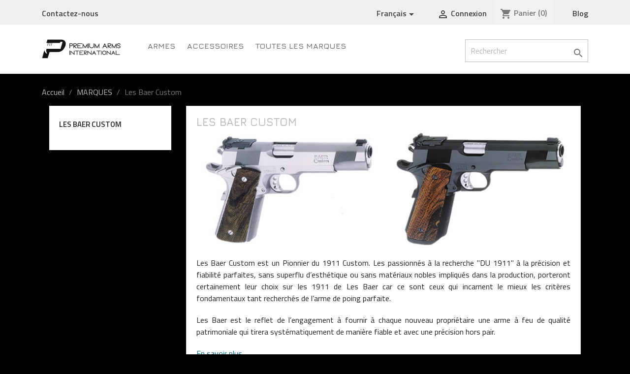

--- FILE ---
content_type: text/html; charset=utf-8
request_url: https://www.premiumarms.com/fr/23-les-baer-custom
body_size: 8126
content:
<!doctype html>
<html lang="fr">

  <head>
    
      
  <meta charset="utf-8">


  <meta http-equiv="x-ua-compatible" content="ie=edge">



  <title>Les Baer Custom- Le 1911 de référence 4&quot;, 5&quot; &amp; 6&quot; en Cal .45 ACP &amp; 9mm</title>
  <meta name="description" content="Les Baer Custom, Les 1911 de référence mondiale désormais disponibles en France- Premium Arms International représentant officiel de Les Baer Custom en France.">
  <meta name="keywords" content="1911 les baer, les baer france, les baer premier II, les baer monolith, les baer monolith commanche, les baer concept V, les baer 9mm, les baer 45 acp, les baer stinger, les baer black baer, les baer carry, les baer custom, les baer monolith heavy frame">
        <link rel="canonical" href="https://www.premiumarms.com/fr/23-les-baer-custom">
    
                  <link rel="alternate" href="https://www.premiumarms.com/fr/23-les-baer-custom" hreflang="fr">
                  <link rel="alternate" href="https://www.premiumarms.com/de/23-les-baer" hreflang="de-de">
                  <link rel="alternate" href="https://www.premiumarms.com/nl/23-les-baer" hreflang="nl-nl">
                  <link rel="alternate" href="https://www.premiumarms.com/en/23-les-baer" hreflang="en-gb">
        



  <meta name="viewport" content="width=device-width, initial-scale=1">



  <link rel="icon" type="image/vnd.microsoft.icon" href="https://www.premiumarms.com/img/favicon.ico?1768323507">
  <link rel="shortcut icon" type="image/x-icon" href="https://www.premiumarms.com/img/favicon.ico?1768323507">



    <link rel="stylesheet" href="https://www.premiumarms.com/themes/classic-child/assets/cache/theme-e3658097.css" type="text/css" media="all">




  

  <script type="text/javascript">
        var btGapTag = {"tagContent":{"tracking_type":{"label":"tracking_type","value":"view_item_list"},"coupon_name":{"label":"coupon","value":"no_coupon"},"content_name":{"label":"content_name","value":"Les Baer Custom"},"content_category":{"label":"content_category","value":"'MARQUES > Les Baer Custom'"}},"bAddToCartTrigger":false,"btnAddToCart":".add-to-cart","elementCategoryProduct":"li.product-miniature","elementRemoveCart":"a.remove-from-cart","elementShipping":"input[type=radio]","elementPayment":".ps-shown-by-js","elementlogin":"button#submit-login","elementsignup":"div.no-account","elementWishCat":"button.wishlist-button-add","elementWishProd":"button.wishlist-button-add","gaId":"G-5HYG2CVEG1","gaEnable":"1","bEnableUa":"1","sUAcode":"UA-209290728-1","ajaxUrl":"https:\/\/www.premiumarms.com\/fr\/module\/ganalyticspro\/ajax","token":"9b4ea601a3bcf2e80f85eb42244593e2","bRefund":false,"bPartialRefund":false,"bUseConsent":false,"bConsentHtmlElement":"","iConsentConsentLvl":0};
        var prestashop = {"cart":{"products":[],"totals":{"total":{"type":"total","label":"Total","amount":0,"value":"0,00\u00a0\u20ac"},"total_including_tax":{"type":"total","label":"Total TTC","amount":0,"value":"0,00\u00a0\u20ac"},"total_excluding_tax":{"type":"total","label":"Total HT :","amount":0,"value":"0,00\u00a0\u20ac"}},"subtotals":{"products":{"type":"products","label":"Sous-total","amount":0,"value":"0,00\u00a0\u20ac"},"discounts":null,"shipping":{"type":"shipping","label":"Livraison","amount":0,"value":""},"tax":{"type":"tax","label":"Taxes incluses","amount":0,"value":"0,00\u00a0\u20ac"}},"products_count":0,"summary_string":"0 articles","vouchers":{"allowed":1,"added":[]},"discounts":[],"minimalPurchase":0,"minimalPurchaseRequired":""},"currency":{"name":"Euro","iso_code":"EUR","iso_code_num":"978","sign":"\u20ac"},"customer":{"lastname":null,"firstname":null,"email":null,"birthday":null,"newsletter":null,"newsletter_date_add":null,"optin":null,"website":null,"company":null,"siret":null,"ape":null,"is_logged":false,"gender":{"type":null,"name":null},"addresses":[]},"language":{"name":"Fran\u00e7ais (French)","iso_code":"fr","locale":"fr-FR","language_code":"fr","is_rtl":"0","date_format_lite":"d\/m\/Y","date_format_full":"d\/m\/Y H:i:s","id":1},"page":{"title":"","canonical":"https:\/\/www.premiumarms.com\/fr\/23-les-baer-custom","meta":{"title":"Les Baer Custom- Le 1911 de r\u00e9f\u00e9rence 4\", 5\" & 6\" en Cal .45 ACP & 9mm","description":"Les Baer Custom, Les 1911 de r\u00e9f\u00e9rence mondiale d\u00e9sormais disponibles en France- Premium Arms International repr\u00e9sentant officiel de Les Baer Custom en France.","keywords":"1911 les baer, les baer france, les baer premier II, les baer monolith, les baer monolith commanche, les baer concept V, les baer 9mm, les baer 45 acp, les baer stinger, les baer black baer, les baer carry, les baer custom, les baer monolith heavy frame","robots":"index"},"page_name":"category","body_classes":{"lang-fr":true,"lang-rtl":false,"country-FR":true,"currency-EUR":true,"layout-left-column":true,"page-category":true,"tax-display-enabled":true,"category-id-23":true,"category-Les Baer Custom":true,"category-id-parent-48":true,"category-depth-level-3":true},"admin_notifications":[]},"shop":{"name":"Premium Arms International","logo":"https:\/\/www.premiumarms.com\/img\/premiumarms-logo-1618302248.jpg","stores_icon":"https:\/\/www.premiumarms.com\/img\/logo_stores.png","favicon":"https:\/\/www.premiumarms.com\/img\/favicon.ico"},"urls":{"base_url":"https:\/\/www.premiumarms.com\/","current_url":"https:\/\/www.premiumarms.com\/fr\/23-les-baer-custom","shop_domain_url":"https:\/\/www.premiumarms.com","img_ps_url":"https:\/\/www.premiumarms.com\/img\/","img_cat_url":"https:\/\/www.premiumarms.com\/img\/c\/","img_lang_url":"https:\/\/www.premiumarms.com\/img\/l\/","img_prod_url":"https:\/\/www.premiumarms.com\/img\/p\/","img_manu_url":"https:\/\/www.premiumarms.com\/img\/m\/","img_sup_url":"https:\/\/www.premiumarms.com\/img\/su\/","img_ship_url":"https:\/\/www.premiumarms.com\/img\/s\/","img_store_url":"https:\/\/www.premiumarms.com\/img\/st\/","img_col_url":"https:\/\/www.premiumarms.com\/img\/co\/","img_url":"https:\/\/www.premiumarms.com\/themes\/classic-child\/assets\/img\/","css_url":"https:\/\/www.premiumarms.com\/themes\/classic-child\/assets\/css\/","js_url":"https:\/\/www.premiumarms.com\/themes\/classic-child\/assets\/js\/","pic_url":"https:\/\/www.premiumarms.com\/upload\/","pages":{"address":"https:\/\/www.premiumarms.com\/fr\/adresse","addresses":"https:\/\/www.premiumarms.com\/fr\/adresses","authentication":"https:\/\/www.premiumarms.com\/fr\/connexion","cart":"https:\/\/www.premiumarms.com\/fr\/panier","category":"https:\/\/www.premiumarms.com\/fr\/index.php?controller=category","cms":"https:\/\/www.premiumarms.com\/fr\/index.php?controller=cms","contact":"https:\/\/www.premiumarms.com\/fr\/nous-contacter","discount":"https:\/\/www.premiumarms.com\/fr\/reduction","guest_tracking":"https:\/\/www.premiumarms.com\/fr\/suivi-commande-invite","history":"https:\/\/www.premiumarms.com\/fr\/historique-commandes","identity":"https:\/\/www.premiumarms.com\/fr\/identite","index":"https:\/\/www.premiumarms.com\/fr\/","my_account":"https:\/\/www.premiumarms.com\/fr\/mon-compte","order_confirmation":"https:\/\/www.premiumarms.com\/fr\/confirmation-commande","order_detail":"https:\/\/www.premiumarms.com\/fr\/index.php?controller=order-detail","order_follow":"https:\/\/www.premiumarms.com\/fr\/suivi-commande","order":"https:\/\/www.premiumarms.com\/fr\/commande","order_return":"https:\/\/www.premiumarms.com\/fr\/index.php?controller=order-return","order_slip":"https:\/\/www.premiumarms.com\/fr\/avoirs","pagenotfound":"https:\/\/www.premiumarms.com\/fr\/page-introuvable","password":"https:\/\/www.premiumarms.com\/fr\/recuperation-mot-de-passe","pdf_invoice":"https:\/\/www.premiumarms.com\/fr\/index.php?controller=pdf-invoice","pdf_order_return":"https:\/\/www.premiumarms.com\/fr\/index.php?controller=pdf-order-return","pdf_order_slip":"https:\/\/www.premiumarms.com\/fr\/index.php?controller=pdf-order-slip","prices_drop":"https:\/\/www.premiumarms.com\/fr\/promotions","product":"https:\/\/www.premiumarms.com\/fr\/index.php?controller=product","search":"https:\/\/www.premiumarms.com\/fr\/recherche","sitemap":"https:\/\/www.premiumarms.com\/fr\/plan-site","stores":"https:\/\/www.premiumarms.com\/fr\/magasins","supplier":"https:\/\/www.premiumarms.com\/fr\/fournisseur","register":"https:\/\/www.premiumarms.com\/fr\/connexion?create_account=1","order_login":"https:\/\/www.premiumarms.com\/fr\/commande?login=1"},"alternative_langs":{"fr":"https:\/\/www.premiumarms.com\/fr\/23-les-baer-custom","de-de":"https:\/\/www.premiumarms.com\/de\/23-les-baer","nl-nl":"https:\/\/www.premiumarms.com\/nl\/23-les-baer","en-gb":"https:\/\/www.premiumarms.com\/en\/23-les-baer"},"theme_assets":"\/themes\/classic-child\/assets\/","actions":{"logout":"https:\/\/www.premiumarms.com\/fr\/?mylogout="},"no_picture_image":{"bySize":{"small_default":{"url":"https:\/\/www.premiumarms.com\/img\/p\/fr-default-small_default.jpg","width":98,"height":98},"cart_default":{"url":"https:\/\/www.premiumarms.com\/img\/p\/fr-default-cart_default.jpg","width":125,"height":125},"home_default":{"url":"https:\/\/www.premiumarms.com\/img\/p\/fr-default-home_default.jpg","width":250,"height":250},"medium_default":{"url":"https:\/\/www.premiumarms.com\/img\/p\/fr-default-medium_default.jpg","width":452,"height":452},"large_default":{"url":"https:\/\/www.premiumarms.com\/img\/p\/fr-default-large_default.jpg","width":800,"height":800}},"small":{"url":"https:\/\/www.premiumarms.com\/img\/p\/fr-default-small_default.jpg","width":98,"height":98},"medium":{"url":"https:\/\/www.premiumarms.com\/img\/p\/fr-default-home_default.jpg","width":250,"height":250},"large":{"url":"https:\/\/www.premiumarms.com\/img\/p\/fr-default-large_default.jpg","width":800,"height":800},"legend":""}},"configuration":{"display_taxes_label":true,"display_prices_tax_incl":true,"is_catalog":false,"show_prices":true,"opt_in":{"partner":false},"quantity_discount":{"type":"discount","label":"Remise sur prix unitaire"},"voucher_enabled":1,"return_enabled":0},"field_required":[],"breadcrumb":{"links":[{"title":"Accueil","url":"https:\/\/www.premiumarms.com\/fr\/"},{"title":"MARQUES","url":"https:\/\/www.premiumarms.com\/fr\/48-marques"},{"title":"Les Baer Custom","url":"https:\/\/www.premiumarms.com\/fr\/23-les-baer-custom"}],"count":3},"link":{"protocol_link":"https:\/\/","protocol_content":"https:\/\/"},"time":1768899882,"static_token":"9b4ea601a3bcf2e80f85eb42244593e2","token":"424b7d84d0cd52065b3a0b37fe5fd285","debug":false};
        var psr_icon_color = "#F19C74";
      </script>



  
	<script async src="https://www.googletagmanager.com/gtag/js?id=G-5HYG2CVEG1"></script>




    
  </head>

  <body id="category" class="lang-fr country-fr currency-eur layout-left-column page-category tax-display-enabled category-id-23 category-les-baer-custom category-id-parent-48 category-depth-level-3">

    
      
    

    <main>
      
              

      <header id="header">
        
          
  <div class="header-banner">
    
  </div>



  <nav class="header-nav">
    <div class="container">
      <div class="row">
        <div class="hidden-sm-down">
          <div class="col-md-5 col-xs-12">
            <div id="_desktop_contact_link">
  <div id="contact-link">
          <a href="https://www.premiumarms.com/fr/nous-contacter">Contactez-nous</a>
      </div>
</div>

          </div>
          <div class="col-md-7 right-nav">
              <div id="_desktop_language_selector">
  <div class="language-selector-wrapper">
    <span id="language-selector-label" class="hidden-md-up">Langue :</span>
    <div class="language-selector dropdown js-dropdown">
      <button data-toggle="dropdown" class="hidden-sm-down btn-unstyle" aria-haspopup="true" aria-expanded="false" aria-label="Sélecteur de langue">
        <span class="expand-more">Français</span>
        <i class="material-icons expand-more">&#xE5C5;</i>
      </button>
      <ul class="dropdown-menu hidden-sm-down" aria-labelledby="language-selector-label">
                  <li  class="current" >
            <a href="https://www.premiumarms.com/fr/23-les-baer-custom" class="dropdown-item" data-iso-code="fr">Français</a>
          </li>
                  <li >
            <a href="https://www.premiumarms.com/de/23-les-baer" class="dropdown-item" data-iso-code="de">Deutsch</a>
          </li>
                  <li >
            <a href="https://www.premiumarms.com/nl/23-les-baer" class="dropdown-item" data-iso-code="nl">Nederlands</a>
          </li>
                  <li >
            <a href="https://www.premiumarms.com/en/23-les-baer" class="dropdown-item" data-iso-code="en">English GB</a>
          </li>
              </ul>
      <select class="link hidden-md-up" aria-labelledby="language-selector-label">
                  <option value="https://www.premiumarms.com/fr/23-les-baer-custom" selected="selected" data-iso-code="fr">
            Français
          </option>
                  <option value="https://www.premiumarms.com/de/23-les-baer" data-iso-code="de">
            Deutsch
          </option>
                  <option value="https://www.premiumarms.com/nl/23-les-baer" data-iso-code="nl">
            Nederlands
          </option>
                  <option value="https://www.premiumarms.com/en/23-les-baer" data-iso-code="en">
            English GB
          </option>
              </select>
    </div>
  </div>
</div>
<div id="_desktop_user_info">
  <div class="user-info">
          <a
        href="https://www.premiumarms.com/fr/mon-compte"
        title="Identifiez-vous"
        rel="nofollow"
      >
        <i class="material-icons">&#xE7FF;</i>
        <span class="hidden-sm-down">Connexion</span>
      </a>
      </div>
</div>
<div id="_desktop_cart">
  <div class="blockcart cart-preview inactive" data-refresh-url="//www.premiumarms.com/fr/module/ps_shoppingcart/ajax">
    <div class="header">
              <i class="material-icons shopping-cart">shopping_cart</i>
        <span class="hidden-sm-down">Panier</span>
        <span class="cart-products-count">(0)</span>
          </div>
  </div>
</div>
<!-- Module Presta Blog -->
<div id="_prestablog_index">
	<div>
		<a title="Blog" href="https://www.premiumarms.com/fr/blog">
			Blog
		</a>
	</div>
</div>
<!-- /Module Presta Blog -->

          </div>
        </div>
        <div class="hidden-md-up text-sm-center mobile">
          <div class="float-xs-left" id="menu-icon">
            <i class="material-icons d-inline">&#xE5D2;</i>
          </div>
          <div class="float-xs-right" id="_mobile_cart"></div>
          <div class="float-xs-right" id="_mobile_user_info"></div>
          <div class="top-logo" id="_mobile_logo"></div>
          <div class="clearfix"></div>
        </div>
      </div>
    </div>
  </nav>



  <div class="header-top">
    <div class="container">
       <div class="row">
        <div class="col-md-2 hidden-sm-down" id="_desktop_logo">
                            <a href="https://www.premiumarms.com/">
                  <img class="logo img-responsive" src="https://www.premiumarms.com/img/premiumarms-logo-1618302248.jpg" alt="Premium Arms International">
                </a>
                    </div>
        <div class="col-md-10 col-sm-12 position-static">
          

<div class="menu js-top-menu position-static hidden-sm-down" id="_desktop_top_menu">
    
          <ul class="top-menu" id="top-menu" data-depth="0">
                    <li class="category" id="category-52">
                          <a
                class="dropdown-item"
                href="https://www.premiumarms.com/fr/52-armes" data-depth="0"
                              >
                                                                      <span class="float-xs-right hidden-md-up">
                    <span data-target="#top_sub_menu_63111" data-toggle="collapse" class="navbar-toggler collapse-icons">
                      <i class="material-icons add">&#xE313;</i>
                      <i class="material-icons remove">&#xE316;</i>
                    </span>
                  </span>
                                Armes
              </a>
                            <div  class="popover sub-menu js-sub-menu collapse" id="top_sub_menu_63111">
                
          <ul class="top-menu"  data-depth="1">
                    <li class="category" id="category-11">
                          <a
                class="dropdown-item dropdown-submenu"
                href="https://www.premiumarms.com/fr/11-arme-de-poing" data-depth="1"
                              >
                                                                      <span class="float-xs-right hidden-md-up">
                    <span data-target="#top_sub_menu_72130" data-toggle="collapse" class="navbar-toggler collapse-icons">
                      <i class="material-icons add">&#xE313;</i>
                      <i class="material-icons remove">&#xE316;</i>
                    </span>
                  </span>
                                Arme de poing
              </a>
                            <div  class="collapse" id="top_sub_menu_72130">
                
          <ul class="top-menu"  data-depth="2">
                    <li class="category" id="category-49">
                          <a
                class="dropdown-item"
                href="https://www.premiumarms.com/fr/49-pistolets" data-depth="2"
                              >
                                Pistolets
              </a>
                          </li>
                    <li class="category" id="category-50">
                          <a
                class="dropdown-item"
                href="https://www.premiumarms.com/fr/50-revolvers" data-depth="2"
                              >
                                Revolvers
              </a>
                          </li>
              </ul>
    
              </div>
                          </li>
                    <li class="category" id="category-12">
                          <a
                class="dropdown-item dropdown-submenu"
                href="https://www.premiumarms.com/fr/12-arme-d-epaule" data-depth="1"
                              >
                                                                      <span class="float-xs-right hidden-md-up">
                    <span data-target="#top_sub_menu_63520" data-toggle="collapse" class="navbar-toggler collapse-icons">
                      <i class="material-icons add">&#xE313;</i>
                      <i class="material-icons remove">&#xE316;</i>
                    </span>
                  </span>
                                Arme d&#039;épaule
              </a>
                            <div  class="collapse" id="top_sub_menu_63520">
                
          <ul class="top-menu"  data-depth="2">
                    <li class="category" id="category-40">
                          <a
                class="dropdown-item"
                href="https://www.premiumarms.com/fr/40-armes-armes-depaule-pcc" data-depth="2"
                              >
                                PCC – Pistol Caliber Carbines
              </a>
                          </li>
                    <li class="category" id="category-16">
                          <a
                class="dropdown-item"
                href="https://www.premiumarms.com/fr/16-ar-plateformes-type-ar" data-depth="2"
                              >
                                AR – Plateformes type AR
              </a>
                          </li>
                    <li class="category" id="category-39">
                          <a
                class="dropdown-item"
                href="https://www.premiumarms.com/fr/39-armes-armes-depaule-fusils-calibre-12" data-depth="2"
                              >
                                Fusil Calibre 12
              </a>
                          </li>
                    <li class="category" id="category-15">
                          <a
                class="dropdown-item"
                href="https://www.premiumarms.com/fr/15-armes-armes-depaule-tld" data-depth="2"
                              >
                                Tir longue distance (TLD)
              </a>
                          </li>
              </ul>
    
              </div>
                          </li>
              </ul>
    
              </div>
                          </li>
                    <li class="category" id="category-13">
                          <a
                class="dropdown-item"
                href="https://www.premiumarms.com/fr/13-accessoires" data-depth="0"
                              >
                                                                      <span class="float-xs-right hidden-md-up">
                    <span data-target="#top_sub_menu_66741" data-toggle="collapse" class="navbar-toggler collapse-icons">
                      <i class="material-icons add">&#xE313;</i>
                      <i class="material-icons remove">&#xE316;</i>
                    </span>
                  </span>
                                Accessoires
              </a>
                            <div  class="popover sub-menu js-sub-menu collapse" id="top_sub_menu_66741">
                
          <ul class="top-menu"  data-depth="1">
                    <li class="category" id="category-53">
                          <a
                class="dropdown-item dropdown-submenu"
                href="https://www.premiumarms.com/fr/53-accessoires-optiques-visee" data-depth="1"
                              >
                                                                      <span class="float-xs-right hidden-md-up">
                    <span data-target="#top_sub_menu_19620" data-toggle="collapse" class="navbar-toggler collapse-icons">
                      <i class="material-icons add">&#xE313;</i>
                      <i class="material-icons remove">&#xE316;</i>
                    </span>
                  </span>
                                Optiques &amp; Visée
              </a>
                            <div  class="collapse" id="top_sub_menu_19620">
                
          <ul class="top-menu"  data-depth="2">
                    <li class="category" id="category-18">
                          <a
                class="dropdown-item"
                href="https://www.premiumarms.com/fr/18-accessoires-lunette-de-tir" data-depth="2"
                              >
                                Lunette de Tir
              </a>
                          </li>
                    <li class="category" id="category-58">
                          <a
                class="dropdown-item"
                href="https://www.premiumarms.com/fr/58-points-rouges" data-depth="2"
                              >
                                Points Rouges
              </a>
                          </li>
                    <li class="category" id="category-19">
                          <a
                class="dropdown-item"
                href="https://www.premiumarms.com/fr/19-montages-colliers-" data-depth="2"
                              >
                                Montages &amp; Colliers
              </a>
                          </li>
              </ul>
    
              </div>
                          </li>
                    <li class="category" id="category-54">
                          <a
                class="dropdown-item dropdown-submenu"
                href="https://www.premiumarms.com/fr/54-accessoires-stabilite-ergonomie" data-depth="1"
                              >
                                                                      <span class="float-xs-right hidden-md-up">
                    <span data-target="#top_sub_menu_50936" data-toggle="collapse" class="navbar-toggler collapse-icons">
                      <i class="material-icons add">&#xE313;</i>
                      <i class="material-icons remove">&#xE316;</i>
                    </span>
                  </span>
                                Stabilité &amp; Ergonomie
              </a>
                            <div  class="collapse" id="top_sub_menu_50936">
                
          <ul class="top-menu"  data-depth="2">
                    <li class="category" id="category-17">
                          <a
                class="dropdown-item"
                href="https://www.premiumarms.com/fr/17-accessoires-stabilite-ergonomie-bipieds" data-depth="2"
                              >
                                Bipieds
              </a>
                          </li>
                    <li class="category" id="category-20">
                          <a
                class="dropdown-item"
                href="https://www.premiumarms.com/fr/20-accessoires-stabilite-ergonomie-detentes" data-depth="2"
                              >
                                Détentes
              </a>
                          </li>
              </ul>
    
              </div>
                          </li>
                    <li class="category" id="category-44">
                          <a
                class="dropdown-item dropdown-submenu"
                href="https://www.premiumarms.com/fr/44-moderateur-de-son" data-depth="1"
                              >
                                Modérateur de Son
              </a>
                          </li>
                    <li class="category" id="category-45">
                          <a
                class="dropdown-item dropdown-submenu"
                href="https://www.premiumarms.com/fr/45-accessoires-entretien-nettoyage" data-depth="1"
                              >
                                                                      <span class="float-xs-right hidden-md-up">
                    <span data-target="#top_sub_menu_49896" data-toggle="collapse" class="navbar-toggler collapse-icons">
                      <i class="material-icons add">&#xE313;</i>
                      <i class="material-icons remove">&#xE316;</i>
                    </span>
                  </span>
                                Entretien &amp; Nettoyage
              </a>
                            <div  class="collapse" id="top_sub_menu_49896">
                
          <ul class="top-menu"  data-depth="2">
                    <li class="category" id="category-46">
                          <a
                class="dropdown-item"
                href="https://www.premiumarms.com/fr/46-produits-dentretien-" data-depth="2"
                              >
                                Produits d’Entretien
              </a>
                          </li>
                    <li class="category" id="category-55">
                          <a
                class="dropdown-item"
                href="https://www.premiumarms.com/fr/55-accessoires-entretien-nettoyage-kits-de-nettoyage" data-depth="2"
                              >
                                Kits de Nettoyage
              </a>
                          </li>
              </ul>
    
              </div>
                          </li>
                    <li class="category" id="category-56">
                          <a
                class="dropdown-item dropdown-submenu"
                href="https://www.premiumarms.com/fr/56-transport-protection" data-depth="1"
                              >
                                                                      <span class="float-xs-right hidden-md-up">
                    <span data-target="#top_sub_menu_21891" data-toggle="collapse" class="navbar-toggler collapse-icons">
                      <i class="material-icons add">&#xE313;</i>
                      <i class="material-icons remove">&#xE316;</i>
                    </span>
                  </span>
                                Transport &amp; Protection
              </a>
                            <div  class="collapse" id="top_sub_menu_21891">
                
          <ul class="top-menu"  data-depth="2">
                    <li class="category" id="category-57">
                          <a
                class="dropdown-item"
                href="https://www.premiumarms.com/fr/57-lampes-tactiques-edc" data-depth="2"
                              >
                                Lampes Tactiques &amp; EDC
              </a>
                          </li>
                    <li class="category" id="category-59">
                          <a
                class="dropdown-item"
                href="https://www.premiumarms.com/fr/59-sacs-housses-transport-tir-sportif" data-depth="2"
                              >
                                Sacs &amp; Housses de Transport
              </a>
                          </li>
              </ul>
    
              </div>
                          </li>
              </ul>
    
              </div>
                          </li>
                    <li class="manufacturers" id="manufacturers">
                          <a
                class="dropdown-item"
                href="https://www.premiumarms.com/fr/brands" data-depth="0"
                              >
                                                                      <span class="float-xs-right hidden-md-up">
                    <span data-target="#top_sub_menu_71518" data-toggle="collapse" class="navbar-toggler collapse-icons">
                      <i class="material-icons add">&#xE313;</i>
                      <i class="material-icons remove">&#xE316;</i>
                    </span>
                  </span>
                                Toutes les marques
              </a>
                            <div  class="popover sub-menu js-sub-menu collapse" id="top_sub_menu_71518">
                
          <ul class="top-menu"  data-depth="1">
                    <li class="manufacturer" id="manufacturer-32">
                          <a
                class="dropdown-item dropdown-submenu"
                href="https://www.premiumarms.com/fr/brand/32-accu-tac" data-depth="1"
                              >
                                Accu-Tac
              </a>
                          </li>
                    <li class="manufacturer" id="manufacturer-5">
                          <a
                class="dropdown-item dropdown-submenu"
                href="https://www.premiumarms.com/fr/brand/5-alchemy-custom-weaponry" data-depth="1"
                              >
                                Alchemy Custom Weaponry
              </a>
                          </li>
                    <li class="manufacturer" id="manufacturer-3">
                          <a
                class="dropdown-item dropdown-submenu"
                href="https://www.premiumarms.com/fr/brand/3-cabot-guns" data-depth="1"
                              >
                                Cabot Guns
              </a>
                          </li>
                    <li class="manufacturer" id="manufacturer-26">
                          <a
                class="dropdown-item dropdown-submenu"
                href="https://www.premiumarms.com/fr/brand/26-glock" data-depth="1"
                              >
                                Glock
              </a>
                          </li>
                    <li class="manufacturer" id="manufacturer-16">
                          <a
                class="dropdown-item dropdown-submenu"
                href="https://www.premiumarms.com/fr/brand/16-janz-revolvers" data-depth="1"
                              >
                                Janz Revolvers
              </a>
                          </li>
                    <li class="manufacturer" id="manufacturer-12">
                          <a
                class="dropdown-item dropdown-submenu"
                href="https://www.premiumarms.com/fr/brand/12-jewell-triggers" data-depth="1"
                              >
                                Jewell Triggers
              </a>
                          </li>
                    <li class="manufacturer" id="manufacturer-27">
                          <a
                class="dropdown-item dropdown-submenu"
                href="https://www.premiumarms.com/fr/brand/27-kahles" data-depth="1"
                              >
                                Kahles
              </a>
                          </li>
                    <li class="manufacturer" id="manufacturer-15">
                          <a
                class="dropdown-item dropdown-submenu"
                href="https://www.premiumarms.com/fr/brand/15-korth-revolvers" data-depth="1"
                              >
                                Korth Revolvers
              </a>
                          </li>
                    <li class="manufacturer" id="manufacturer-7">
                          <a
                class="dropdown-item dropdown-submenu"
                href="https://www.premiumarms.com/fr/brand/7-legacy-armament" data-depth="1"
                              >
                                Legacy Armament
              </a>
                          </li>
                    <li class="manufacturer" id="manufacturer-4">
                          <a
                class="dropdown-item dropdown-submenu"
                href="https://www.premiumarms.com/fr/brand/4-les-baer" data-depth="1"
                              >
                                Les Baer
              </a>
                          </li>
                    <li class="manufacturer" id="manufacturer-31">
                          <a
                class="dropdown-item dropdown-submenu"
                href="https://www.premiumarms.com/fr/brand/31-powertac" data-depth="1"
                              >
                                PowerTac
              </a>
                          </li>
                    <li class="manufacturer" id="manufacturer-21">
                          <a
                class="dropdown-item dropdown-submenu"
                href="https://www.premiumarms.com/fr/brand/21-riflecx" data-depth="1"
                              >
                                RifleCX
              </a>
                          </li>
                    <li class="manufacturer" id="manufacturer-28">
                          <a
                class="dropdown-item dropdown-submenu"
                href="https://www.premiumarms.com/fr/brand/28-selection-premium-arms" data-depth="1"
                              >
                                Sélection Premium Arms
              </a>
                          </li>
                    <li class="manufacturer" id="manufacturer-30">
                          <a
                class="dropdown-item dropdown-submenu"
                href="https://www.premiumarms.com/fr/brand/30-sig-sauer" data-depth="1"
                              >
                                Sig Sauer
              </a>
                          </li>
                    <li class="manufacturer" id="manufacturer-6">
                          <a
                class="dropdown-item dropdown-submenu"
                href="https://www.premiumarms.com/fr/brand/6-spuhr" data-depth="1"
                              >
                                Spuhr
              </a>
                          </li>
                    <li class="manufacturer" id="manufacturer-13">
                          <a
                class="dropdown-item dropdown-submenu"
                href="https://www.premiumarms.com/fr/brand/13-timney-triggers" data-depth="1"
                              >
                                Timney Triggers
              </a>
                          </li>
                    <li class="manufacturer" id="manufacturer-29">
                          <a
                class="dropdown-item dropdown-submenu"
                href="https://www.premiumarms.com/fr/brand/29-triggertech" data-depth="1"
                              >
                                TriggerTech
              </a>
                          </li>
              </ul>
    
              </div>
                          </li>
              </ul>
    
    <div class="clearfix"></div>
</div>
<!-- Block search module TOP -->
<div id="search_widget" class="search-widget" data-search-controller-url="//www.premiumarms.com/fr/recherche">
	<form method="get" action="//www.premiumarms.com/fr/recherche">
		<input type="hidden" name="controller" value="search">
		<input type="text" name="s" value="" placeholder="Rechercher" aria-label="Rechercher">
		<button type="submit">
			<i class="material-icons search">&#xE8B6;</i>
      <span class="hidden-xl-down">Rechercher</span>
		</button>
	</form>
</div>
<!-- /Block search module TOP -->
 
<!-- Module Presta Blog -->

<div id="prestablog_displayslider">


</div>

<!-- Module Presta Blog -->

          <div class="clearfix"></div>
        </div>
      </div>
      <div id="mobile_top_menu_wrapper" class="row hidden-md-up" style="display:none;">
        <div class="js-top-menu mobile" id="_mobile_top_menu"></div>
        <div class="js-top-menu-bottom">
          <div id="_mobile_currency_selector"></div>
          <div id="_mobile_language_selector"></div>
          <div id="_mobile_contact_link"></div>
        </div>
      </div>
    </div>
  </div>
  

        
      </header>

      
        
<aside id="notifications">
  <div class="container">
    
    
    
      </div>
</aside>
      

      <section id="wrapper">
        
        <div class="container">
          
            <nav data-depth="3" class="breadcrumb hidden-sm-down">
  <ol itemscope itemtype="http://schema.org/BreadcrumbList">
    
              
          <li itemprop="itemListElement" itemscope itemtype="https://schema.org/ListItem">
                          <a itemprop="item" href="https://www.premiumarms.com/fr/"><span itemprop="name">Accueil</span></a>
                        <meta itemprop="position" content="1">
          </li>
        
              
          <li itemprop="itemListElement" itemscope itemtype="https://schema.org/ListItem">
                          <a itemprop="item" href="https://www.premiumarms.com/fr/48-marques"><span itemprop="name">MARQUES</span></a>
                        <meta itemprop="position" content="2">
          </li>
        
              
          <li itemprop="itemListElement" itemscope itemtype="https://schema.org/ListItem">
                          <span itemprop="name">Les Baer Custom</span>
                        <meta itemprop="position" content="3">
          </li>
        
          
  </ol>
</nav>
          

          
            <div id="left-column" class="col-xs-12 col-sm-4 col-md-3">
                              

<div class="block-categories hidden-sm-down">
  <ul class="category-top-menu">
    <li><a class="text-uppercase h6" href="https://www.premiumarms.com/fr/23-les-baer-custom">Les Baer Custom</a></li>
    <li>
  </li>
  </ul>
</div>
<div id="search_filters_wrapper" class="hidden-sm-down">
  <div id="search_filter_controls" class="hidden-md-up">
      <span id="_mobile_search_filters_clear_all"></span>
      <button class="btn btn-secondary ok">
        <i class="material-icons rtl-no-flip">&#xE876;</i>
        ok
      </button>
  </div>
  
</div>

                          </div>
          

          
  <div id="content-wrapper" class="left-column col-xs-12 col-sm-8 col-md-9">
    
    
  <section id="main">

    
    <div id="js-product-list-header">
            <div class="block-category card card-block">
            <h1 class="h1">Les Baer Custom</h1>
            <div class="block-category-inner">
                                    <div id="category-description" class="text-muted"><p><img src="https://www.premiumarms.com/img/cms/les-baer.jpg" alt="" /></p>
<p class="MsoNormal" style="text-align:justify;">Les Baer Custom est un Pionnier du 1911 Custom. Les passionnés à la recherche "DU 1911" à la précision et fiabilité parfaites, sans superflu d’esthétique ou sans matériaux nobles impliqués dans la production, porteront certainement leur choix sur les 1911 de Les Baer car ce sont ceux qui incarnent le mieux les critères fondamentaux tant recherchés de l’arme de poing parfaite.</p>
<p class="MsoNormal" style="text-align:justify;">Les Baer est le reflet de l’engagement à fournir à chaque nouveau propriétaire une arme à feu de qualité patrimoniale qui tirera systématiquement de manière fiable et avec une précision hors pair.</p>
<p class="MsoNormal"><a href="https://www.premiumarms.com/fr/blog/les-baer-custom-n13">En savoir plus ...</a></p></div>
                                            </div>
        </div>
    </div>


    <section id="products">
              <div id="js-product-list-top"></div>

        <div id="js-product-list">
          <section id="content" class="page-content page-not-found">
  

    <h4>Aucun article dans cette catégorie.</h4>
    <p>Effectuez une nouvelle recherche</p>

    
      <!-- Block search module TOP -->
<div id="search_widget" class="search-widget" data-search-controller-url="//www.premiumarms.com/fr/recherche">
	<form method="get" action="//www.premiumarms.com/fr/recherche">
		<input type="hidden" name="controller" value="search">
		<input type="text" name="s" value="" placeholder="Rechercher" aria-label="Rechercher">
		<button type="submit">
			<i class="material-icons search">&#xE8B6;</i>
      <span class="hidden-xl-down">Rechercher</span>
		</button>
	</form>
</div>
<!-- /Block search module TOP -->

    

    
      
    

  
</section>
        </div>

        <div id="js-product-list-bottom"></div>
          </section>

    

  </section>

    
  </div>


          
        </div>
        
      </section>

      <footer id="footer">
        
          <div class="container">
  <div class="row">
    
      
  <div class="block-social col-lg-4 col-md-12 col-sm-12">
    <ul>
          </ul>
  </div>


    
  </div>
</div>
<div class="footer-container">
  <div class="container">
    <div class="row">
      
        <div class="col-md-6 links">
  <div class="row">
      <div class="col-md-6 wrapper">
      <p class="h3 hidden-sm-down">Produits</p>
            <div class="title clearfix hidden-md-up" data-target="#footer_sub_menu_85954" data-toggle="collapse">
        <span class="h3">Produits</span>
        <span class="float-xs-right">
          <span class="navbar-toggler collapse-icons">
            <i class="material-icons add">&#xE313;</i>
            <i class="material-icons remove">&#xE316;</i>
          </span>
        </span>
      </div>
      <ul id="footer_sub_menu_85954" class="collapse">
                  <li>
            <a
                id="link-product-page-prices-drop-1"
                class="cms-page-link"
                href="https://www.premiumarms.com/fr/promotions"
                title="Our special products"
                            >
              Promotions
            </a>
          </li>
                  <li>
            <a
                id="link-product-page-new-products-1"
                class="cms-page-link"
                href="https://www.premiumarms.com/fr/nouveaux-produits"
                title="Nos nouveaux produits"
                            >
              Nouveaux produits
            </a>
          </li>
                  <li>
            <a
                id="link-product-page-best-sales-1"
                class="cms-page-link"
                href="https://www.premiumarms.com/fr/meilleures-ventes"
                title="Nos meilleures ventes"
                            >
              Meilleures ventes
            </a>
          </li>
              </ul>
    </div>
      <div class="col-md-6 wrapper">
      <p class="h3 hidden-sm-down">Notre société</p>
            <div class="title clearfix hidden-md-up" data-target="#footer_sub_menu_83673" data-toggle="collapse">
        <span class="h3">Notre société</span>
        <span class="float-xs-right">
          <span class="navbar-toggler collapse-icons">
            <i class="material-icons add">&#xE313;</i>
            <i class="material-icons remove">&#xE316;</i>
          </span>
        </span>
      </div>
      <ul id="footer_sub_menu_83673" class="collapse">
                  <li>
            <a
                id="link-cms-page-2-2"
                class="cms-page-link"
                href="https://www.premiumarms.com/fr/content/2-mentions-legales"
                title="Mentions légales"
                            >
              Mentions légales
            </a>
          </li>
                  <li>
            <a
                id="link-cms-page-3-2"
                class="cms-page-link"
                href="https://www.premiumarms.com/fr/content/3-politique-de-confidentialite"
                title="Notre politique de protection des données personnelles"
                            >
              Politique de confidentialité
            </a>
          </li>
                  <li>
            <a
                id="link-cms-page-4-2"
                class="cms-page-link"
                href="https://www.premiumarms.com/fr/content/4-a-propos"
                title="Une équipe qui faits de ses promesses son engagement au quotidien, des armes d’exception, des prix justes, des marques nouvelles, des stocks disponibles, du Custom à souhait et surtout que du plaisir. savoir plus sur notre entreprise"
                            >
              A propos
            </a>
          </li>
                  <li>
            <a
                id="link-cms-page-5-2"
                class="cms-page-link"
                href="https://www.premiumarms.com/fr/content/5-paiement-securise"
                title="Notre méthode de paiement sécurisé"
                            >
              Paiement sécurisé
            </a>
          </li>
                  <li>
            <a
                id="link-cms-page-6-2"
                class="cms-page-link"
                href="https://www.premiumarms.com/fr/content/6-conditions-generales-de-vente"
                title=""
                            >
              Conditions générales de vente
            </a>
          </li>
                  <li>
            <a
                id="link-static-page-contact-2"
                class="cms-page-link"
                href="https://www.premiumarms.com/fr/nous-contacter"
                title="Utiliser le formulaire pour nous contacter"
                            >
              Contactez-nous
            </a>
          </li>
                  <li>
            <a
                id="link-static-page-sitemap-2"
                class="cms-page-link"
                href="https://www.premiumarms.com/fr/plan-site"
                title="Vous êtes perdu ? Trouvez ce que vous cherchez"
                            >
              Plan du site
            </a>
          </li>
              </ul>
    </div>
    </div>
</div>
<div id="block_myaccount_infos" class="col-md-3 links wrapper">
  <p class="h3 myaccount-title hidden-sm-down">
    <a class="text-uppercase" href="https://www.premiumarms.com/fr/mon-compte" rel="nofollow">
      Votre compte
    </a>
  </p>
  <div class="title clearfix hidden-md-up" data-target="#footer_account_list" data-toggle="collapse">
    <span class="h3">Votre compte</span>
    <span class="float-xs-right">
      <span class="navbar-toggler collapse-icons">
        <i class="material-icons add">&#xE313;</i>
        <i class="material-icons remove">&#xE316;</i>
      </span>
    </span>
  </div>
  <ul class="account-list collapse" id="footer_account_list">
            <li>
          <a href="https://www.premiumarms.com/fr/identite" title="Informations personnelles" rel="nofollow">
            Informations personnelles
          </a>
        </li>
            <li>
          <a href="https://www.premiumarms.com/fr/historique-commandes" title="Commandes" rel="nofollow">
            Commandes
          </a>
        </li>
            <li>
          <a href="https://www.premiumarms.com/fr/avoirs" title="Avoirs" rel="nofollow">
            Avoirs
          </a>
        </li>
            <li>
          <a href="https://www.premiumarms.com/fr/adresses" title="Adresses" rel="nofollow">
            Adresses
          </a>
        </li>
            <li>
          <a href="https://www.premiumarms.com/fr/reduction" title="Bons de réduction" rel="nofollow">
            Bons de réduction
          </a>
        </li>
        
	</ul>
</div>
<div class="block-contact col-md-3 links wrapper">
  <div class="hidden-sm-down">
    <p class="h4 text-uppercase block-contact-title">Informations</p>
      Premium Arms International<br />7 Rue de Chantilly<br />60270 Gouvieux<br />France
                          <br>
                Écrivez-nous : <a href="mailto:info@premiumarms.com" class="dropdown">info@premiumarms.com</a>
        </div>
  <div class="hidden-md-up">
    <div class="title">
      <a class="h3" href="https://www.premiumarms.com/fr/magasins">Informations</a>
    </div>
  </div>
</div>

      
    </div>
    <div class="row">
      
        
      
    </div>
    <div class="row">
      <div class="col-md-12">
        <p class="text-sm-center">
          
            <a class="_blank" href="https://www.celhor.fr" target="_blank" rel="nofollow">

Un site Celhor.com
            </a>
          
        </p>
      </div>
    </div>
  </div>
</div>
        
      </footer>

    </main>

    
        <script type="text/javascript" src="https://www.premiumarms.com/themes/classic-child/assets/cache/bottom-cf3cc296.js" ></script>


    

    
      
    
  </body>

</html>